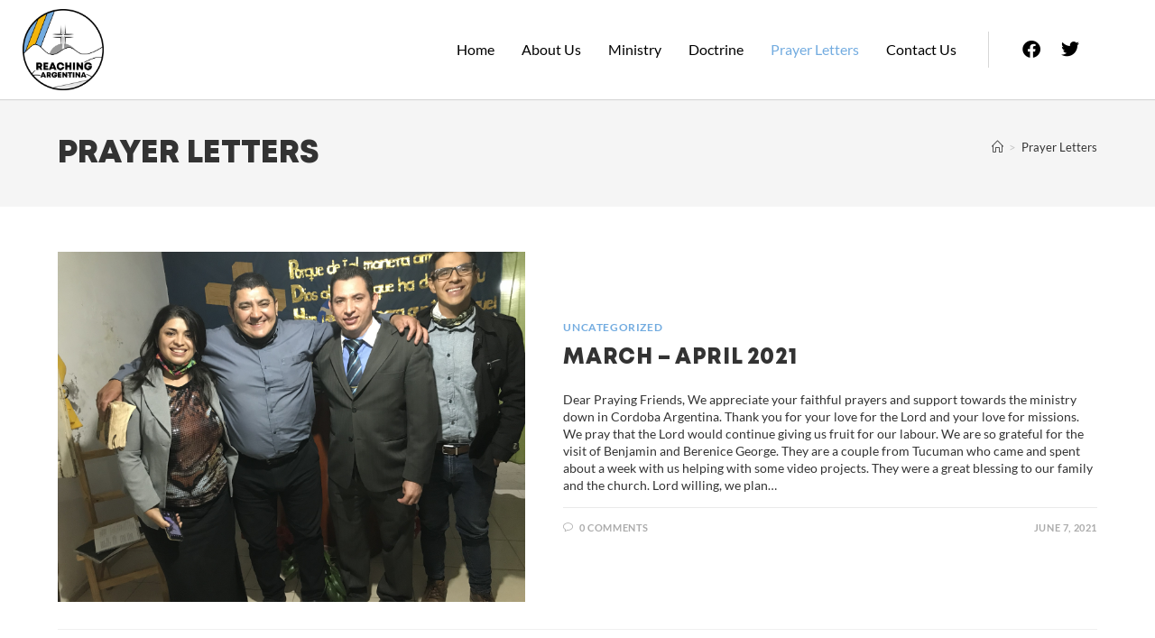

--- FILE ---
content_type: text/css
request_url: https://reachingargentina.org/wp-content/uploads/useanyfont/uaf.css?ver=1764317807
body_size: 48
content:
				@font-face {
					font-family: 'mont-heavy';
					src: url('/wp-content/uploads/useanyfont/5753Mont-Heavy.woff2') format('woff2'),
						url('/wp-content/uploads/useanyfont/5753Mont-Heavy.woff') format('woff');
					  font-display: auto;
				}

				.mont-heavy{font-family: 'mont-heavy' !important;}

		

--- FILE ---
content_type: text/css
request_url: https://reachingargentina.org/wp-content/uploads/elementor/css/post-40.css?ver=1741902150
body_size: 1033
content:
.elementor-40 .elementor-element.elementor-element-45ac92bd > .elementor-container > .elementor-column > .elementor-widget-wrap{align-content:center;align-items:center;}.elementor-40 .elementor-element.elementor-element-45ac92bd:not(.elementor-motion-effects-element-type-background), .elementor-40 .elementor-element.elementor-element-45ac92bd > .elementor-motion-effects-container > .elementor-motion-effects-layer{background-color:#ffffff;}.elementor-40 .elementor-element.elementor-element-45ac92bd > .elementor-container{max-width:1200px;}.elementor-40 .elementor-element.elementor-element-45ac92bd{border-style:solid;border-width:0px 0px 1px 0px;border-color:#d6d6d6;transition:background 0.3s, border 0.3s, border-radius 0.3s, box-shadow 0.3s;padding:5px 020px 5px 20px;}.elementor-40 .elementor-element.elementor-element-45ac92bd > .elementor-background-overlay{transition:background 0.3s, border-radius 0.3s, opacity 0.3s;}.elementor-40 .elementor-element.elementor-element-7f09d692 > .elementor-element-populated{padding:0px 0px 0px 0px;}.elementor-widget-image .widget-image-caption{color:var( --e-global-color-text );font-family:var( --e-global-typography-text-font-family ), Sans-serif;font-weight:var( --e-global-typography-text-font-weight );}.elementor-40 .elementor-element.elementor-element-97cb877 > .elementor-widget-container{padding:5px 5px 5px 5px;}.elementor-40 .elementor-element.elementor-element-97cb877{text-align:left;}.elementor-40 .elementor-element.elementor-element-97cb877 img{width:50%;}.elementor-widget-nav-menu .elementor-nav-menu .elementor-item{font-family:var( --e-global-typography-primary-font-family ), Sans-serif;font-weight:var( --e-global-typography-primary-font-weight );}.elementor-widget-nav-menu .elementor-nav-menu--main .elementor-item{color:var( --e-global-color-text );fill:var( --e-global-color-text );}.elementor-widget-nav-menu .elementor-nav-menu--main .elementor-item:hover,
					.elementor-widget-nav-menu .elementor-nav-menu--main .elementor-item.elementor-item-active,
					.elementor-widget-nav-menu .elementor-nav-menu--main .elementor-item.highlighted,
					.elementor-widget-nav-menu .elementor-nav-menu--main .elementor-item:focus{color:var( --e-global-color-accent );fill:var( --e-global-color-accent );}.elementor-widget-nav-menu .elementor-nav-menu--main:not(.e--pointer-framed) .elementor-item:before,
					.elementor-widget-nav-menu .elementor-nav-menu--main:not(.e--pointer-framed) .elementor-item:after{background-color:var( --e-global-color-accent );}.elementor-widget-nav-menu .e--pointer-framed .elementor-item:before,
					.elementor-widget-nav-menu .e--pointer-framed .elementor-item:after{border-color:var( --e-global-color-accent );}.elementor-widget-nav-menu{--e-nav-menu-divider-color:var( --e-global-color-text );}.elementor-widget-nav-menu .elementor-nav-menu--dropdown .elementor-item, .elementor-widget-nav-menu .elementor-nav-menu--dropdown  .elementor-sub-item{font-family:var( --e-global-typography-accent-font-family ), Sans-serif;font-weight:var( --e-global-typography-accent-font-weight );}.elementor-40 .elementor-element.elementor-element-2f2b2cc0 .elementor-menu-toggle{margin-left:auto;background-color:rgba(255,255,255,0);}.elementor-40 .elementor-element.elementor-element-2f2b2cc0 .elementor-nav-menu .elementor-item{font-family:"Lato", Sans-serif;font-size:16px;font-weight:400;}.elementor-40 .elementor-element.elementor-element-2f2b2cc0 .elementor-nav-menu--main .elementor-item{color:#000000;fill:#000000;padding-left:15px;padding-right:15px;}.elementor-40 .elementor-element.elementor-element-2f2b2cc0 .elementor-nav-menu--main .elementor-item:hover,
					.elementor-40 .elementor-element.elementor-element-2f2b2cc0 .elementor-nav-menu--main .elementor-item.elementor-item-active,
					.elementor-40 .elementor-element.elementor-element-2f2b2cc0 .elementor-nav-menu--main .elementor-item.highlighted,
					.elementor-40 .elementor-element.elementor-element-2f2b2cc0 .elementor-nav-menu--main .elementor-item:focus{color:#73ACE0;fill:#73ACE0;}.elementor-40 .elementor-element.elementor-element-2f2b2cc0 .elementor-nav-menu--main .elementor-item.elementor-item-active{color:#73ACE0;}.elementor-40 .elementor-element.elementor-element-2f2b2cc0 .elementor-nav-menu--dropdown a:hover,
					.elementor-40 .elementor-element.elementor-element-2f2b2cc0 .elementor-nav-menu--dropdown a.elementor-item-active,
					.elementor-40 .elementor-element.elementor-element-2f2b2cc0 .elementor-nav-menu--dropdown a.highlighted{background-color:#73ACE0;}.elementor-40 .elementor-element.elementor-element-2f2b2cc0 .elementor-nav-menu--dropdown .elementor-item, .elementor-40 .elementor-element.elementor-element-2f2b2cc0 .elementor-nav-menu--dropdown  .elementor-sub-item{font-family:"Montserrat", Sans-serif;}.elementor-40 .elementor-element.elementor-element-a2930fc{--grid-template-columns:repeat(0, auto);--icon-size:20px;--grid-column-gap:0px;--grid-row-gap:0px;}.elementor-40 .elementor-element.elementor-element-a2930fc .elementor-widget-container{text-align:right;}.elementor-40 .elementor-element.elementor-element-a2930fc > .elementor-widget-container{border-style:solid;border-width:0px 0px 0px 1px;border-color:#D7D7D7;}.elementor-40 .elementor-element.elementor-element-a2930fc .elementor-social-icon{background-color:#02010100;--icon-padding:0.5em;}.elementor-40 .elementor-element.elementor-element-a2930fc .elementor-social-icon i{color:#000000;}.elementor-40 .elementor-element.elementor-element-a2930fc .elementor-social-icon svg{fill:#000000;}.elementor-40 .elementor-element.elementor-element-a2930fc .elementor-social-icon:hover{background-color:#73ACE000;}.elementor-40 .elementor-element.elementor-element-a2930fc .elementor-social-icon:hover i{color:#73ACE0;}.elementor-40 .elementor-element.elementor-element-a2930fc .elementor-social-icon:hover svg{fill:#73ACE0;}@media(max-width:1024px){.elementor-40 .elementor-element.elementor-element-45ac92bd{padding:10px 10px 10px 10px;}.elementor-40 .elementor-element.elementor-element-97cb877 > .elementor-widget-container{padding:0px 0px 0px 15px;}.elementor-40 .elementor-element.elementor-element-97cb877 img{width:60%;}.elementor-40 .elementor-element.elementor-element-2f2b2cc0 .elementor-nav-menu--main > .elementor-nav-menu > li > .elementor-nav-menu--dropdown, .elementor-40 .elementor-element.elementor-element-2f2b2cc0 .elementor-nav-menu__container.elementor-nav-menu--dropdown{margin-top:31px !important;}}@media(max-width:767px){.elementor-40 .elementor-element.elementor-element-45ac92bd{padding:5px 5px 5px 05px;}.elementor-40 .elementor-element.elementor-element-7f09d692{width:40%;}.elementor-40 .elementor-element.elementor-element-43e9641f{width:20%;}.elementor-40 .elementor-element.elementor-element-2f2b2cc0 .elementor-nav-menu--main > .elementor-nav-menu > li > .elementor-nav-menu--dropdown, .elementor-40 .elementor-element.elementor-element-2f2b2cc0 .elementor-nav-menu__container.elementor-nav-menu--dropdown{margin-top:20px !important;}.elementor-40 .elementor-element.elementor-element-2bad1dfa{width:40%;}}@media(min-width:768px){.elementor-40 .elementor-element.elementor-element-7f09d692{width:15.786%;}.elementor-40 .elementor-element.elementor-element-43e9641f{width:72.989%;}.elementor-40 .elementor-element.elementor-element-2bad1dfa{width:10.889%;}}@media(max-width:1024px) and (min-width:768px){.elementor-40 .elementor-element.elementor-element-7f09d692{width:20%;}.elementor-40 .elementor-element.elementor-element-43e9641f{width:65%;}.elementor-40 .elementor-element.elementor-element-2bad1dfa{width:15%;}}

--- FILE ---
content_type: text/css
request_url: https://reachingargentina.org/wp-content/uploads/elementor/css/post-46.css?ver=1741902150
body_size: 1150
content:
.elementor-46 .elementor-element.elementor-element-4a94381e > .elementor-container > .elementor-column > .elementor-widget-wrap{align-content:flex-start;align-items:flex-start;}.elementor-46 .elementor-element.elementor-element-4a94381e:not(.elementor-motion-effects-element-type-background), .elementor-46 .elementor-element.elementor-element-4a94381e > .elementor-motion-effects-container > .elementor-motion-effects-layer{background-color:#225D93;}.elementor-46 .elementor-element.elementor-element-4a94381e > .elementor-container{max-width:1250px;}.elementor-46 .elementor-element.elementor-element-4a94381e{border-style:solid;border-width:1px 0px 1px 0px;border-color:#000000;transition:background 0.3s, border 0.3s, border-radius 0.3s, box-shadow 0.3s;padding:70px 0px 70px 0px;}.elementor-46 .elementor-element.elementor-element-4a94381e > .elementor-background-overlay{transition:background 0.3s, border-radius 0.3s, opacity 0.3s;}.elementor-bc-flex-widget .elementor-46 .elementor-element.elementor-element-4f6e85fa.elementor-column .elementor-widget-wrap{align-items:flex-start;}.elementor-46 .elementor-element.elementor-element-4f6e85fa.elementor-column.elementor-element[data-element_type="column"] > .elementor-widget-wrap.elementor-element-populated{align-content:flex-start;align-items:flex-start;}.elementor-46 .elementor-element.elementor-element-4f6e85fa > .elementor-element-populated{padding:0px 0px 0px 0px;}.elementor-46 .elementor-element.elementor-element-51f42752 > .elementor-container > .elementor-column > .elementor-widget-wrap{align-content:flex-start;align-items:flex-start;}.elementor-46 .elementor-element.elementor-element-51f42752 > .elementor-container{min-height:200px;}.elementor-46 .elementor-element.elementor-element-51f42752{margin-top:0px;margin-bottom:0px;padding:0px 0px 0px 0px;}.elementor-bc-flex-widget .elementor-46 .elementor-element.elementor-element-344d6796.elementor-column .elementor-widget-wrap{align-items:center;}.elementor-46 .elementor-element.elementor-element-344d6796.elementor-column.elementor-element[data-element_type="column"] > .elementor-widget-wrap.elementor-element-populated{align-content:center;align-items:center;}.elementor-46 .elementor-element.elementor-element-344d6796 > .elementor-widget-wrap > .elementor-widget:not(.elementor-widget__width-auto):not(.elementor-widget__width-initial):not(:last-child):not(.elementor-absolute){margin-bottom:0px;}.elementor-46 .elementor-element.elementor-element-344d6796 > .elementor-element-populated{border-style:solid;border-width:0px 1px 0px 0px;border-color:#8B8BF6;}.elementor-widget-heading .elementor-heading-title{font-family:var( --e-global-typography-primary-font-family ), Sans-serif;font-weight:var( --e-global-typography-primary-font-weight );color:var( --e-global-color-primary );}.elementor-46 .elementor-element.elementor-element-11ca7192 > .elementor-widget-container{margin:0px 0px 10px 0px;}.elementor-46 .elementor-element.elementor-element-11ca7192{text-align:center;}.elementor-46 .elementor-element.elementor-element-11ca7192 .elementor-heading-title{font-family:"mont-heavy", Sans-serif;font-weight:400;text-transform:uppercase;font-style:normal;line-height:1em;color:#FFFFFF;}.elementor-widget-text-editor{color:var( --e-global-color-text );font-family:var( --e-global-typography-text-font-family ), Sans-serif;font-weight:var( --e-global-typography-text-font-weight );}.elementor-widget-text-editor.elementor-drop-cap-view-stacked .elementor-drop-cap{background-color:var( --e-global-color-primary );}.elementor-widget-text-editor.elementor-drop-cap-view-framed .elementor-drop-cap, .elementor-widget-text-editor.elementor-drop-cap-view-default .elementor-drop-cap{color:var( --e-global-color-primary );border-color:var( --e-global-color-primary );}.elementor-46 .elementor-element.elementor-element-5016ce2 > .elementor-widget-container{margin:0px 0px -10px 0px;padding:0px 25px 0px 25px;}.elementor-46 .elementor-element.elementor-element-5016ce2{text-align:center;color:#FFFFFF;font-family:"Lato", Sans-serif;font-size:14px;}.elementor-46 .elementor-element.elementor-element-6daeb81 > .elementor-widget-container{padding:0px 25px 0px 25px;}.elementor-46 .elementor-element.elementor-element-6daeb81{text-align:center;color:#FFFFFF;font-family:"Lato", Sans-serif;font-size:14px;}.elementor-bc-flex-widget .elementor-46 .elementor-element.elementor-element-7b5df924.elementor-column .elementor-widget-wrap{align-items:flex-start;}.elementor-46 .elementor-element.elementor-element-7b5df924.elementor-column.elementor-element[data-element_type="column"] > .elementor-widget-wrap.elementor-element-populated{align-content:flex-start;align-items:flex-start;}.elementor-46 .elementor-element.elementor-element-7b5df924 > .elementor-element-populated{padding:0px 0px 0px 0px;}.elementor-46 .elementor-element.elementor-element-2ecbd56f > .elementor-container > .elementor-column > .elementor-widget-wrap{align-content:flex-start;align-items:flex-start;}.elementor-46 .elementor-element.elementor-element-2ecbd56f > .elementor-container{min-height:200px;}.elementor-46 .elementor-element.elementor-element-2ecbd56f{margin-top:0px;margin-bottom:0px;}.elementor-bc-flex-widget .elementor-46 .elementor-element.elementor-element-521faf22.elementor-column .elementor-widget-wrap{align-items:center;}.elementor-46 .elementor-element.elementor-element-521faf22.elementor-column.elementor-element[data-element_type="column"] > .elementor-widget-wrap.elementor-element-populated{align-content:center;align-items:center;}.elementor-46 .elementor-element.elementor-element-521faf22 > .elementor-widget-wrap > .elementor-widget:not(.elementor-widget__width-auto):not(.elementor-widget__width-initial):not(:last-child):not(.elementor-absolute){margin-bottom:0px;}.elementor-46 .elementor-element.elementor-element-521faf22 > .elementor-element-populated{border-style:solid;border-width:0px 1px 0px 0px;border-color:#8B8BF6;}.elementor-46 .elementor-element.elementor-element-bea8fcd > .elementor-widget-container{padding:0px 0px 10px 0px;}.elementor-46 .elementor-element.elementor-element-bea8fcd{text-align:center;}.elementor-46 .elementor-element.elementor-element-bea8fcd .elementor-heading-title{font-family:"mont-heavy", Sans-serif;font-weight:400;text-transform:uppercase;font-style:normal;line-height:1em;color:#FFFFFF;}.elementor-46 .elementor-element.elementor-element-3c5e39bf{text-align:center;color:#FFFFFF;font-family:"Lato", Sans-serif;font-size:14px;}.elementor-bc-flex-widget .elementor-46 .elementor-element.elementor-element-454c4209.elementor-column .elementor-widget-wrap{align-items:flex-start;}.elementor-46 .elementor-element.elementor-element-454c4209.elementor-column.elementor-element[data-element_type="column"] > .elementor-widget-wrap.elementor-element-populated{align-content:flex-start;align-items:flex-start;}.elementor-46 .elementor-element.elementor-element-454c4209 > .elementor-element-populated{padding:0px 0px 0px 0px;}.elementor-46 .elementor-element.elementor-element-78499fe6 > .elementor-container > .elementor-column > .elementor-widget-wrap{align-content:flex-start;align-items:flex-start;}.elementor-46 .elementor-element.elementor-element-78499fe6 > .elementor-container{min-height:200px;}.elementor-46 .elementor-element.elementor-element-78499fe6{margin-top:0px;margin-bottom:0px;}.elementor-bc-flex-widget .elementor-46 .elementor-element.elementor-element-1a6d35f4.elementor-column .elementor-widget-wrap{align-items:center;}.elementor-46 .elementor-element.elementor-element-1a6d35f4.elementor-column.elementor-element[data-element_type="column"] > .elementor-widget-wrap.elementor-element-populated{align-content:center;align-items:center;}.elementor-46 .elementor-element.elementor-element-c824478{text-align:center;}.elementor-46 .elementor-element.elementor-element-c824478 .elementor-heading-title{font-family:"mont-heavy", Sans-serif;font-weight:400;text-transform:uppercase;font-style:normal;line-height:1em;color:#FFFFFF;}.elementor-46 .elementor-element.elementor-element-10f9156a{--grid-template-columns:repeat(0, auto);--icon-size:18px;--grid-column-gap:20px;--grid-row-gap:0px;}.elementor-46 .elementor-element.elementor-element-10f9156a .elementor-widget-container{text-align:center;}.elementor-46 .elementor-element.elementor-element-10f9156a .elementor-social-icon{background-color:rgba(255, 255, 255, 0);--icon-padding:0em;}.elementor-46 .elementor-element.elementor-element-10f9156a .elementor-social-icon i{color:#FFFFFF;}.elementor-46 .elementor-element.elementor-element-10f9156a .elementor-social-icon svg{fill:#FFFFFF;}.elementor-46 .elementor-element.elementor-element-10f9156a .elementor-social-icon:hover i{color:#ACA298;}.elementor-46 .elementor-element.elementor-element-10f9156a .elementor-social-icon:hover svg{fill:#ACA298;}.elementor-46 .elementor-element.elementor-element-82ed07a{text-align:center;color:#FFFFFF;font-family:"Lato", Sans-serif;font-size:14px;font-style:italic;}@media(max-width:1024px) and (min-width:768px){.elementor-46 .elementor-element.elementor-element-344d6796{width:100%;}.elementor-46 .elementor-element.elementor-element-521faf22{width:100%;}.elementor-46 .elementor-element.elementor-element-1a6d35f4{width:100%;}}@media(max-width:1024px){.elementor-46 .elementor-element.elementor-element-11ca7192 .elementor-heading-title{font-size:2vw;}.elementor-46 .elementor-element.elementor-element-bea8fcd .elementor-heading-title{font-size:2vw;}.elementor-46 .elementor-element.elementor-element-c824478 .elementor-heading-title{font-size:2vw;}}@media(max-width:767px){.elementor-46 .elementor-element.elementor-element-11ca7192 .elementor-heading-title{font-size:20px;}.elementor-46 .elementor-element.elementor-element-bea8fcd .elementor-heading-title{font-size:20px;}.elementor-46 .elementor-element.elementor-element-c824478 .elementor-heading-title{font-size:20px;}}